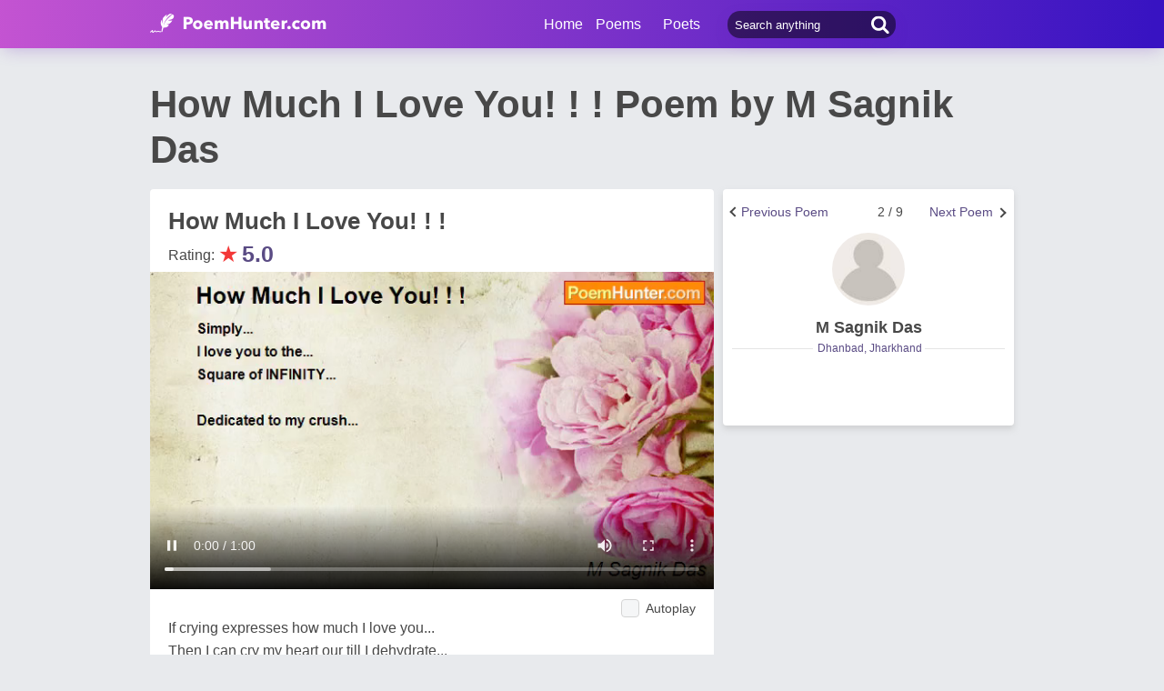

--- FILE ---
content_type: text/html; charset=utf-8
request_url: https://www.google.com/recaptcha/api2/aframe
body_size: 269
content:
<!DOCTYPE HTML><html><head><meta http-equiv="content-type" content="text/html; charset=UTF-8"></head><body><script nonce="Hi1Iek6N9LjZ6zCrh56HyQ">/** Anti-fraud and anti-abuse applications only. See google.com/recaptcha */ try{var clients={'sodar':'https://pagead2.googlesyndication.com/pagead/sodar?'};window.addEventListener("message",function(a){try{if(a.source===window.parent){var b=JSON.parse(a.data);var c=clients[b['id']];if(c){var d=document.createElement('img');d.src=c+b['params']+'&rc='+(localStorage.getItem("rc::a")?sessionStorage.getItem("rc::b"):"");window.document.body.appendChild(d);sessionStorage.setItem("rc::e",parseInt(sessionStorage.getItem("rc::e")||0)+1);localStorage.setItem("rc::h",'1768790455338');}}}catch(b){}});window.parent.postMessage("_grecaptcha_ready", "*");}catch(b){}</script></body></html>

--- FILE ---
content_type: application/javascript; charset=utf-8
request_url: https://fundingchoicesmessages.google.com/f/AGSKWxUhu1owU9BRih9GoV49_ziZ2U1AymTxh6JA1mxHWEkDfPujQM0WUVFDO8eqxdqWxiLkW96SA2jV2GIt07y27pV82FfOPrONhFzQhUUxeYHupU4axH4CginhBWIfQ2jFORDx65cqtyCp2o4Rj5uZyppitAh7wcZIXW8Ld0NayUB-YOZ3lobOrGJMM3Z1/_.adbutler-/keyade.js_728x90--news-ad-.ad.wrapper.
body_size: -1290
content:
window['daf0bc78-f4c8-45d6-8360-4ef2f0274443'] = true;